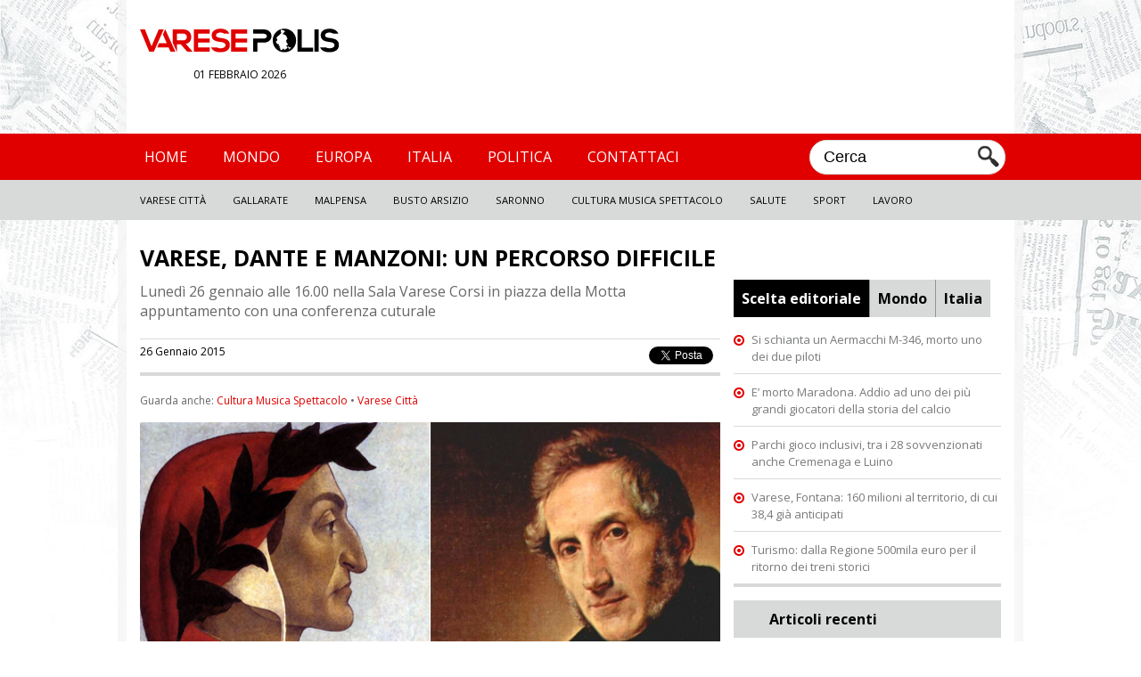

--- FILE ---
content_type: text/html; charset=UTF-8
request_url: https://www.varesepolis.it/varese-dante-e-manzoni-un-percorso-difficile-10798.html
body_size: 9294
content:
	<!DOCTYPE html>
<!--[if IE 7]>
<html class="ie ie7" lang="it-IT">
<![endif]-->
<!--[if IE 8]>
<html class="ie ie8" lang="it-IT">
<![endif]-->
<!--[if !(IE 7) | !(IE 8)  ]><!-->
<html lang="it-IT">
<!--<![endif]-->
<head>
<meta charset="UTF-8"/>
<title>Varese, Dante e Manzoni: un percorso difficile | Varese Polis</title>
<link rel="profile" href="http://gmpg.org/xfn/11"/>
<link rel="pingback" href="https://www.varesepolis.it/xmlrpc.php"/>
<link rel="alternate" type="application/rss+xml" title="Varese Polis RSS Feed" href="https://www.varesepolis.it/feed"/>
<link href='//fonts.googleapis.com/css?family=Open+Sans' rel='stylesheet' type='text/css'>
<link href="//fonts.googleapis.com/css?family=Open+Sans:700" rel="stylesheet">
<link rel="stylesheet" href="https://www.varesepolis.it/wp-content/themes/varesepolis-new/style.css?version=1.3.1" type="text/css" media="screen"/>
<meta name="viewport" content="width=device-width, user-scalable=no, initial-scale=1.0, minimum-scale=1.0, maximum-scale=1.0">
<link rel="stylesheet" type="text/css" href="https://www.varesepolis.it/wp-content/themes/varesepolis-new/mobile.css?version=1.2" media="only screen and (max-width: 768px)"/>
<script src="https://www.varesepolis.it/wp-content/themes/varesepolis-new/js/functions.js"></script>
<script src="//ajax.googleapis.com/ajax/libs/jquery/1.9.1/jquery.min.js"></script>
<meta charset="UTF-8"/>
<meta name="description" content="Un evento organizzato dalla Società Dante Alighieri varesina per parlare delle tappe che hanno portato all&#039;unità linguistica e culturale della nazione italiana."/>
<meta name="keywords" content="alessandro manzoni,dante alighieri,gianmarco gaspari,varese corsi,cultura musica spettacolo,varese città"/>
<link rel="canonical" href="https://www.varesepolis.it/varese-dante-e-manzoni-un-percorso-difficile-10798.html"/>
<link rel='dns-prefetch' href='//s.w.org'/>
<link rel="alternate" type="application/rss+xml" title="Varese Polis &raquo; Varese, Dante e Manzoni: un percorso difficile Feed dei commenti" href="https://www.varesepolis.it/varese-dante-e-manzoni-un-percorso-difficile-10798.html/feed"/>
<script>window._wpemojiSettings={"baseUrl":"https:\/\/s.w.org\/images\/core\/emoji\/13.0.1\/72x72\/","ext":".png","svgUrl":"https:\/\/s.w.org\/images\/core\/emoji\/13.0.1\/svg\/","svgExt":".svg","source":{"concatemoji":"https:\/\/www.varesepolis.it\/wp-includes\/js\/wp-emoji-release.min.js?ver=5.6.16"}};!function(e,a,t){var n,r,o,i=a.createElement("canvas"),p=i.getContext&&i.getContext("2d");function s(e,t){var a=String.fromCharCode;p.clearRect(0,0,i.width,i.height),p.fillText(a.apply(this,e),0,0);e=i.toDataURL();return p.clearRect(0,0,i.width,i.height),p.fillText(a.apply(this,t),0,0),e===i.toDataURL()}function c(e){var t=a.createElement("script");t.src=e,t.defer=t.type="text/javascript",a.getElementsByTagName("head")[0].appendChild(t)}for(o=Array("flag","emoji"),t.supports={everything:!0,everythingExceptFlag:!0},r=0;r<o.length;r++)t.supports[o[r]]=function(e){if(!p||!p.fillText)return!1;switch(p.textBaseline="top",p.font="600 32px Arial",e){case"flag":return s([127987,65039,8205,9895,65039],[127987,65039,8203,9895,65039])?!1:!s([55356,56826,55356,56819],[55356,56826,8203,55356,56819])&&!s([55356,57332,56128,56423,56128,56418,56128,56421,56128,56430,56128,56423,56128,56447],[55356,57332,8203,56128,56423,8203,56128,56418,8203,56128,56421,8203,56128,56430,8203,56128,56423,8203,56128,56447]);case"emoji":return!s([55357,56424,8205,55356,57212],[55357,56424,8203,55356,57212])}return!1}(o[r]),t.supports.everything=t.supports.everything&&t.supports[o[r]],"flag"!==o[r]&&(t.supports.everythingExceptFlag=t.supports.everythingExceptFlag&&t.supports[o[r]]);t.supports.everythingExceptFlag=t.supports.everythingExceptFlag&&!t.supports.flag,t.DOMReady=!1,t.readyCallback=function(){t.DOMReady=!0},t.supports.everything||(n=function(){t.readyCallback()},a.addEventListener?(a.addEventListener("DOMContentLoaded",n,!1),e.addEventListener("load",n,!1)):(e.attachEvent("onload",n),a.attachEvent("onreadystatechange",function(){"complete"===a.readyState&&t.readyCallback()})),(n=t.source||{}).concatemoji?c(n.concatemoji):n.wpemoji&&n.twemoji&&(c(n.twemoji),c(n.wpemoji)))}(window,document,window._wpemojiSettings);</script>
<style>img.wp-smiley,img.emoji{display:inline!important;border:none!important;box-shadow:none!important;height:1em!important;width:1em!important;margin:0 .07em!important;vertical-align:-.1em!important;background:none!important;padding:0!important}</style>
<link rel='stylesheet' id='wp-block-library-css' href='https://www.varesepolis.it/wp-includes/css/dist/block-library/style.min.css?ver=5.6.16' type='text/css' media='all'/>
<link rel="https://api.w.org/" href="https://www.varesepolis.it/wp-json/"/><link rel="alternate" type="application/json" href="https://www.varesepolis.it/wp-json/wp/v2/posts/10798"/><link rel="EditURI" type="application/rsd+xml" title="RSD" href="https://www.varesepolis.it/xmlrpc.php?rsd"/>
<link rel="wlwmanifest" type="application/wlwmanifest+xml" href="https://www.varesepolis.it/wp-includes/wlwmanifest.xml"/>
<meta name="generator" content="WordPress 5.6.16"/>
<link rel='shortlink' href='https://www.varesepolis.it/?p=10798'/>
<link rel="alternate" type="application/json+oembed" href="https://www.varesepolis.it/wp-json/oembed/1.0/embed?url=https%3A%2F%2Fwww.varesepolis.it%2Fvarese-dante-e-manzoni-un-percorso-difficile-10798.html"/>
<link rel="alternate" type="text/xml+oembed" href="https://www.varesepolis.it/wp-json/oembed/1.0/embed?url=https%3A%2F%2Fwww.varesepolis.it%2Fvarese-dante-e-manzoni-un-percorso-difficile-10798.html&#038;format=xml"/>
<meta property="og:url" content="https://www.varesepolis.it/varese-dante-e-manzoni-un-percorso-difficile-10798.html"/>
<meta property="og:type" content="article"/>
<meta property="og:title" content="Varese, Dante e Manzoni: un percorso difficile"/>
<meta property="og:description" content="Lunedì 26 gennaio alle 16.00 nella Sala Varese Corsi in piazza della Motta appuntamento con una conferenza cuturale"/>
<meta property="og:image" content="https://www.varesepolis.it/wp-content/uploads/2015/01/dante-e-manzoni.png"/>
<meta name="twitter:card" content="summary_large_image">
<meta name="twitter:site" content="@varesepolis">
<meta name="twitter:url" content="https://www.varesepolis.it/varese-dante-e-manzoni-un-percorso-difficile-10798.html">
<meta name="twitter:title" content="Varese, Dante e Manzoni: un percorso difficile">
<meta name="twitter:description" content="Lunedì 26 gennaio alle 16.00 nella Sala Varese Corsi in piazza della Motta appuntamento con una conferenza cuturale">
<meta name="twitter:image" content="https://www.varesepolis.it/wp-content/uploads/2015/01/dante-e-manzoni.png">
<style>html{margin-top:0!important}</style>
<meta name="google-site-verification" content="VbQufXJ4tCRQnO9DUZIHRtsR40SdhLEnBM4HoG-H2uM"/>
<script>function checkHeight(x,y,z,i){var hTitle=$(x).outerHeight();var hTitleSecond=$(y).outerHeight();var hSubTitle=$(z).outerHeight();var hSubTitleSecond=$(i).outerHeight();if(hTitle>hTitleSecond){$(y).outerHeight($(x).outerHeight());}else{$(x).outerHeight($(y).outerHeight());}if(hSubTitle>hSubTitleSecond){$(i).outerHeight($(z).outerHeight());}else{$(z).outerHeight($(i).outerHeight());}}$(document).ready(function(){$('body').on('click','#search-mobile',function(){if($('.search').css("display")=='none'){$('.search').show();$('.search').fadeTo("medium",1);$("#search-box").val('');$("#search-box").focus();}else{$('.search').hide();}});$('body').on('click','#button-menu,#button-menu-close',function(){if($('#box-header-menu').css("display")=='none'){$('#box-header-menu').show();$('#box-header-menu').fadeTo("medium",1);$('#header').css('position','static');$('#box-container').css('position','fixed');}else{$('#box-header-menu').hide();$('#header').css('position','relative');$('#box-container').css('position','static');}});});</script>
<script>var googletag=googletag||{};googletag.cmd=googletag.cmd||[];(function(){var gads=document.createElement('script');gads.async=true;gads.type='text/javascript';var useSSL='https:'==document.location.protocol;gads.src=(useSSL?'https:':'http:')+'//www.googletagservices.com/tag/js/gpt.js';var node=document.getElementsByTagName('script')[0];node.parentNode.insertBefore(gads,node);})();</script>
<script>googletag.cmd.push(function(){googletag.defineSlot('/309605835/300x600_Varesepolis',[300,600],'div-gpt-ad-1460975018527-1').addService(googletag.pubads());googletag.defineSlot('/309605835/300x250_Varesepolis',[300,250],'div-gpt-ad-1460975018527-0').addService(googletag.pubads());googletag.defineSlot('/309605835/728x90_Varesepolis',[728,90],'div-gpt-ad-1460975018527-2').addService(googletag.pubads());googletag.pubads().enableSingleRequest();googletag.pubads().collapseEmptyDivs();googletag.enableServices();});</script>
<script src='https://www.google.com/recaptcha/api.js'></script>
</head>
<body>
<div id="box-container">
<div id="fb-root"></div>
<script>(function(d,s,id){var js,fjs=d.getElementsByTagName(s)[0];if(d.getElementById(id))return;js=d.createElement(s);js.id=id;js.src='https://connect.facebook.net/it_IT/sdk.js#xfbml=1&autoLogAppEvents=1&version=v2.12';fjs.parentNode.insertBefore(js,fjs);}(document,'script','facebook-jssdk'));</script>
<div id="container-background"></div>
<div id="header">
<div id="header-content">
<div class="logo">
<a href="/"><img src="/wp-content/themes/varesepolis/css/blank.png" style="width: 100%;"><span>Varese polis</span></a>
<div class="data-logo">01 febbraio 2026</div>
</div>
<div class="leaderboard">
<div id='div-gpt-ad-1460975018527-2' style='height:90px; width:728px;'>
<script>googletag.cmd.push(function(){googletag.display('div-gpt-ad-1460975018527-2');});</script>
</div>
</div>
<div class="clear"></div>
</div>
<div id="box-header-menu">
<div id="header-menu">
<div id="header-content">
<ul id="menu-menu-header" class="menu">
<div class="menu-menu-header-container"><ul id="menu-menu-header" class="menu"><li id="menu-item-54" class="menu-item menu-item-type-custom menu-item-object-custom menu-item-home menu-item-54"><a href="http://www.varesepolis.it">Home</a></li>
<li id="menu-item-20" class="menu-item menu-item-type-taxonomy menu-item-object-category menu-item-20"><a href="https://www.varesepolis.it/notizie/mondo">Mondo</a></li>
<li id="menu-item-18" class="menu-item menu-item-type-taxonomy menu-item-object-category menu-item-18"><a href="https://www.varesepolis.it/notizie/europa">Europa</a></li>
<li id="menu-item-19" class="menu-item menu-item-type-taxonomy menu-item-object-category menu-item-19"><a href="https://www.varesepolis.it/notizie/italia">Italia</a></li>
<li id="menu-item-69330" class="menu-item menu-item-type-taxonomy menu-item-object-category menu-item-69330"><a href="https://www.varesepolis.it/notizie/politica">Politica</a></li>
<li id="menu-item-40002" class="menu-item menu-item-type-custom menu-item-object-custom menu-item-40002"><a href="http://www.varesepolis.it/contattaci/">Contattaci</a></li>
</ul></div>	<li class="search">
<form role="search" id="searchform" action="//www.varesepolis.it">
<input type="text" id="search-box" name="s" value="Cerca" onclick="if (this.value == 'Cerca') this.value=''" onblur="if(this.value == '') this.value='Cerca'"/>
<input class="search-button" src="/wp-content/themes/varesepolis/css/search.png" type="image" value="Cerca"/>
</form>
</li>
<div class="clear"></div>
</ul>
</div>
</div>
<div id="header-menu-bottom">
<div id="header-content">
<ul id="menu-menu-header-sec" class="menu">
<div class="menu-menu-header-sec-container"><ul id="menu-menu-header-sec" class="menu"><li id="menu-item-15" class="menu-item menu-item-type-taxonomy menu-item-object-category current-post-ancestor current-menu-parent current-post-parent menu-item-15"><a href="https://www.varesepolis.it/notizie/varese-citta">Varese Città</a></li>
<li id="menu-item-114" class="menu-item menu-item-type-taxonomy menu-item-object-category menu-item-114"><a href="https://www.varesepolis.it/notizie/gallarate">Gallarate</a></li>
<li id="menu-item-14" class="menu-item menu-item-type-taxonomy menu-item-object-category menu-item-14"><a href="https://www.varesepolis.it/notizie/malpensa">Malpensa</a></li>
<li id="menu-item-13" class="menu-item menu-item-type-taxonomy menu-item-object-category menu-item-13"><a href="https://www.varesepolis.it/notizie/busto-arsizio">Busto Arsizio</a></li>
<li id="menu-item-2313" class="menu-item menu-item-type-taxonomy menu-item-object-category menu-item-2313"><a href="https://www.varesepolis.it/notizie/saronno-2">Saronno</a></li>
<li id="menu-item-22" class="menu-item menu-item-type-taxonomy menu-item-object-category current-post-ancestor current-menu-parent current-post-parent menu-item-22"><a href="https://www.varesepolis.it/notizie/cultura-musica-spettacolo">Cultura Musica Spettacolo</a></li>
<li id="menu-item-23" class="menu-item menu-item-type-taxonomy menu-item-object-category menu-item-23"><a href="https://www.varesepolis.it/notizie/salute">Salute</a></li>
<li id="menu-item-24" class="menu-item menu-item-type-taxonomy menu-item-object-category menu-item-24"><a href="https://www.varesepolis.it/notizie/sport">Sport</a></li>
<li id="menu-item-25" class="menu-item menu-item-type-taxonomy menu-item-object-category menu-item-25"><a href="https://www.varesepolis.it/notizie/lavoro">Lavoro</a></li>
</ul></div>
<div class="clear"></div>
</ul>
</div>
</div>
</div>
<div class="clear"></div>
</div>
<div id="container">	<div id="main">
<div class="content article">
<h1>Varese, Dante e Manzoni: un percorso difficile</h1>
<h2>Lunedì 26 gennaio alle 16.00 nella Sala Varese Corsi in piazza della Motta appuntamento con una conferenza cuturale</h2>
<div class="information">
26 Gennaio 2015	<ul class="social">
<li><div class="fb-share-button" data-href="http://www.varesepolis.it/varese-dante-e-manzoni-un-percorso-difficile-10798.html" data-layout="button_count" data-size="small" data-mobile-iframe="true"><a target="_blank" href="https://www.facebook.com/sharer/sharer.php?u=http://www.varesepolis.it/varese-dante-e-manzoni-un-percorso-difficile-10798.html%2F&amp;src=sdkpreparse" class="fb-xfbml-parse-ignore">Condividi</a></div></li>
<li><a href="https://twitter.com/share" class="twitter-share-button" data-lang="it">Tweet</a>
<script>!function(d,s,id){var js,fjs=d.getElementsByTagName(s)[0],p=/^http:/.test(d.location)?'http':'https';if(!d.getElementById(id)){js=d.createElement(s);js.id=id;js.src=p+'://platform.twitter.com/widgets.js';fjs.parentNode.insertBefore(js,fjs);}}(document,'script','twitter-wjs');</script></li>
<script src="https://apis.google.com/js/platform.js" async defer>
								  {lang: 'it'}
								</script>
<li><div class="g-plus" data-action="share" data-annotation="bubble"></div></li>
</ul>
<div class="clear"></div>
</div>
<span class='categories-article'>Guarda anche: <a href="https://www.varesepolis.it/notizie/cultura-musica-spettacolo" title="View all posts in Cultura Musica Spettacolo">Cultura Musica Spettacolo</a> &bull; <a href="https://www.varesepolis.it/notizie/varese-citta" title="View all posts in Varese Città">Varese Città</a></span>	<div class="clear spacer-15"></div>
<div class="article-content">
<a href="http://www.varesepolis.it/wp-content/uploads/2015/01/dante-e-manzoni.png"><img class="alignnone size-full wp-image-10799" src="http://www.varesepolis.it/wp-content/uploads/2015/01/dante-e-manzoni.png" alt="dante e manzoni"/></a>	<ul class="related-posts">
<h4>Altri Articoli</h4>
<li><a href="https://www.varesepolis.it/sabato-10-ottobre-la-tela-di-rescaldina-si-apre-al-groove-con-i-soul-brothers-70948.html">Sabato 10 ottobre La Tela di Rescaldina si apre al groove con i Soul Brothers</a></li>
<li><a href="https://www.varesepolis.it/i-capolavori-del-museo-baroffio-70906.html">I capolavori del Museo Baroffio</a></li>
<li><a href="https://www.varesepolis.it/arte-e-mecenatismo-lombardo-tra-800-e-900-70849.html">Arte e mecenatismo lombardo tra 800 e 900</a></li>
<li><a href="https://www.varesepolis.it/baff-9-10-11-ottobre-tre-giorni-di-eventi-per-unedizione-speciale-con-bisio-mogol-e-legnanesi-70777.html">BAFF 9 10 11 ottobre : tre giorni di eventi per un&#8217;edizione speciale con Bisio, Mogol e Legnanesi</a></li>
<li><a href="https://www.varesepolis.it/interpretando-suoni-e-luoghi-2020-primo-concerto-7-agosto-70588.html">Interpretando Suoni e luoghi 2020 primo concerto 7 agosto</a></li>
</ul>
<p>Un evento organizzato dalla Società Dante Alighieri varesina per parlare delle <strong>tappe che hanno portato all&#8217;unità linguistica e cu</strong>lturale della nazione italiana. Relatore della serata il prof.<strong> Gianmarco Gaspari</strong> docente di <strong>Letteratura Italiana</strong> all’<strong>Università degli Studi dell’Insubria</strong>.</p>
<p><span id="more-10798"></span></p>
<p>Un percorso difficile: è quello che sancisce la faticosa <strong>costruzione della nostra identità nazionale</strong>, nella quale la <strong>lingua e la letteratura</strong> (come e più dell’arte e della musica) hanno giocato<strong> una parte fondamentale</strong>. Tensioni irrisolte muovono dal <strong>pensiero di Dante sull’unità</strong>, sulla lingua comune, su valori etici ed estetici che rinnoveranno il mondo, per collegarsi con la loro idealizzazione, che avverrà nel corso dell’Ottocento.</p>
<p>Nel <strong>1865</strong>, sesto centenario della nascita di Dante,<strong> Firenze diventa capitale</strong> e <strong>Manzoni pone l’autore della Commedia</strong> al centro di una nuova riflessione sul progetto di una lingua comune, almeno nelle intenzioni, certo che la lingua sancirà definitivamente l’unità della nazione. Sono temi su cui ci stiamo ancora interrogando, ma forse una risposta sta già nel fatto che qualche episodio della <strong>Divina commedia</strong> e qualche pagina dei <strong>Promessi sposi</strong> – e poco altro, prima della televisione – siano tra i pochi riferimenti culturali che ogni italiano è in grado di condividere.</p>
<p><strong>Gianmarco Gaspari</strong> è docente di <strong>Letteratura Italiana all’Università degli Studi dell’Insubria</strong>, dove dirige il <strong>Center for Local Histories and Cultural Diversities</strong>. Ha organizzato mostre, convegni e rassegne teatrali. Si occupa in particolare di letteratura italiana tra Sette e Novecento e nel 2014 ha pubblicato gli Scritti economici di Cesare Beccaria. È direttore della rivista <strong>Annali manzoniani</strong> e fa parte dei <strong>Comitati per le Edizioni Nazionali di Alessandro Manzoni e Pietro Verri</strong>.</p>
<div class="clear"></div>
</div> <span class="tag">Tag: <a href="https://www.varesepolis.it/tag/alessandro-manzoni" rel="tag">alessandro manzoni</a> &bull; <a href="https://www.varesepolis.it/tag/dante-alighieri" rel="tag">dante alighieri</a> &bull; <a href="https://www.varesepolis.it/tag/gianmarco-gaspari" rel="tag">Gianmarco Gaspari</a> &bull; <a href="https://www.varesepolis.it/tag/varese-corsi" rel="tag">varese corsi</a></span>
<div class="clear spacer-15"></div>
<h3>Leggi anche:</h3>
<ul class="list">
<li class="border-bottom-4 padding-bottom-5">
<h4><a href="https://www.varesepolis.it/varesecorsi-iniziano-le-iscrizioni-ai-nuovi-corsi-di-primavera-69142.html">VARESECORSI, iniziano le iscrizioni ai nuovi corsi di Primavera</a></h4>
<a href="https://www.varesepolis.it/varesecorsi-iniziano-le-iscrizioni-ai-nuovi-corsi-di-primavera-69142.html" class="list-image"><img src="https://www.varesepolis.it/wp-content/uploads/2020/01/varesecorsi-2020-240x125.png" class="attachment-news-left size-news-left wp-post-image" alt="" loading="lazy" srcset="https://www.varesepolis.it/wp-content/uploads/2020/01/varesecorsi-2020-240x125.png 240w, https://www.varesepolis.it/wp-content/uploads/2020/01/varesecorsi-2020-380x198.png 380w" sizes="(max-width: 240px) 100vw, 240px"/></a>
E’ arrivata l&#8217;edizione primaverile di VareseCorsi, che da trentacinque anni anima la vita sportiva e culturale dei varesini. Il 2020 è infatti l&#8217;anno in cui VareseCorsi compie il suo trentacinquesimo compleanno.
Tra i corsi che vengono proposti ce ne sono di vario genere: partendo da
<div class="clear"></div>
</li>
<li class="border-bottom-4 padding-bottom-5">
<h4><a href="https://www.varesepolis.it/disegna-la-nuova-copertina-di-varesecorsi-46303.html">Disegna la nuova copertina di VareseCorsi</a></h4>
<a href="https://www.varesepolis.it/disegna-la-nuova-copertina-di-varesecorsi-46303.html" class="list-image"><img src="https://www.varesepolis.it/wp-content/uploads/2017/03/varesecorsi1-240x125.jpg" class="attachment-news-left size-news-left wp-post-image" alt="" loading="lazy" srcset="https://www.varesepolis.it/wp-content/uploads/2017/03/varesecorsi1-240x125.jpg 240w, https://www.varesepolis.it/wp-content/uploads/2017/03/varesecorsi1-380x198.jpg 380w" sizes="(max-width: 240px) 100vw, 240px"/></a>
“Disegna tu la prossima copertina di VareseCorsi”  l’immagine sugli oltre 60.000 volantini distribuirti in tutta la provincia di Varese potrebbe essere la tua. Per partecipare al concordo indetto per l’edizione dell’autunno 2017 basta inviare il proprio progetto, seguendo i parametri
<div class="clear"></div>
</li>
<li class="border-bottom-4 padding-bottom-5">
<h4><a href="https://www.varesepolis.it/varese-corsi-ultimi-giorni-per-disegnare-la-nuova-copertina-43510.html">Varese Corsi: ultimi giorni per disegnare la nuova copertina</a></h4>
<a href="https://www.varesepolis.it/varese-corsi-ultimi-giorni-per-disegnare-la-nuova-copertina-43510.html" class="list-image"><img src="https://www.varesepolis.it/wp-content/uploads/2016/11/copertinavaresecorsi-240x125.jpg" class="attachment-news-left size-news-left wp-post-image" alt="" loading="lazy" srcset="https://www.varesepolis.it/wp-content/uploads/2016/11/copertinavaresecorsi-240x125.jpg 240w, https://www.varesepolis.it/wp-content/uploads/2016/11/copertinavaresecorsi-380x198.jpg 380w" sizes="(max-width: 240px) 100vw, 240px"/></a>
La data di scadenza per poter partecipare inviando i propri disegni, realizzati con qualunque tecnica (anche digitale) è per martedì 15 novembre.
Il regolamento
&#8211; Il nome dell’autore con riferimenti ed eventuali contatti apparirà nel colophon dell’opuscolo di primavera 2017, che
<div class="clear"></div>
</li>
<li class="border-bottom-4 padding-bottom-5">
<h4><a href="https://www.varesepolis.it/alluniversita-dellinsubria-si-balla-il-tango-40807.html">All&#8217;Università dell&#8217;Insubria si balla il tango</a></h4>
<a href="https://www.varesepolis.it/alluniversita-dellinsubria-si-balla-il-tango-40807.html" class="list-image"><img src="https://www.varesepolis.it/wp-content/uploads/2016/05/tango-240x125.jpg" class="attachment-news-left size-news-left wp-post-image" alt="" loading="lazy" srcset="https://www.varesepolis.it/wp-content/uploads/2016/05/tango-240x125.jpg 240w, https://www.varesepolis.it/wp-content/uploads/2016/05/tango-380x198.jpg 380w" sizes="(max-width: 240px) 100vw, 240px"/></a>
La manifestazione è organizzata dall’Università degli Studi dell’Insubria e dal Tango Social Club di Varese, in collaborazione con il Consolato argentino in Milano e il Comune di Solbiate Arno, con il patrocinio dell’Accademia Porteña del Lunfardo, del Comune di Varese e di Filmstudio90,
<div class="clear"></div>
</li>
</ul>
</div>
<div class="navigation">
<center>
<div id='div-gpt-ad-1460975018527-0' style='height:250px; width:300px; text-align: center;'>
<script>googletag.cmd.push(function(){googletag.display('div-gpt-ad-1460975018527-0');});</script>
</div>
</center>
<div class="clear spacer-5"></div>
<center><div class="fb-page" data-href="https://www.facebook.com/varesepolis/" data-small-header="false" data-adapt-container-width="true" data-hide-cover="false" data-show-facepile="true"><div class="fb-xfbml-parse-ignore"><blockquote cite="https://www.facebook.com/varesepolis/"><a href="https://www.facebook.com/varesepolis/">Varese Polis</a></blockquote></div></div></center>
<div class="clear spacer-15"></div>
<div id="box-ul">
<h5 class="selected" id="h5-editoriale"><a href="javascript:void(0)" onclick="changeMenu('editoriale','mondo','italia');">Scelta editoriale</a></h5>
<h5 id="h5-mondo"><a href="javascript:void(0)" onclick="changeMenu('mondo','editoriale','italia');">Mondo</a></h5>
<h5 style="border: none;" id="h5-italia"><a href="javascript:void(0)" onclick="changeMenu('italia','mondo','editoriale');">Italia</a></h5>
<div class="clear"></div>
<ul class="ultimi" id="editoriale">
<li><a href="https://www.varesepolis.it/si-schianta-un-aermacchi-m-346-morto-uno-dei-due-piloti-70983.html">Si schianta un Aermacchi M-346, morto uno dei due piloti</a></li>
<li><a href="https://www.varesepolis.it/e-morto-maradona-addio-ad-uno-dei-pi-grandi-giocatori-della-storia-del-calcio-70975.html">E&#8217; morto Maradona. Addio ad uno dei più grandi giocatori della storia del calcio</a></li>
<li><a href="https://www.varesepolis.it/parchi-gioco-inclusivi-tra-i-28-sovvenzionati-anche-cremenaga-e-luino-70932.html">Parchi gioco inclusivi, tra i 28 sovvenzionati anche Cremenaga e Luino</a></li>
<li><a href="https://www.varesepolis.it/varese-fontana-160-milioni-al-territorio-di-cui-384-gia-anticipati-70871.html">Varese, Fontana: 160 milioni al territorio, di cui 38,4 già anticipati</a></li>
<li><a href="https://www.varesepolis.it/turismo-dalla-regione-500mila-euro-per-il-ritorno-dei-treni-storici-70838.html">Turismo: dalla Regione 500mila euro per il ritorno dei treni storici</a></li>
</ul>
<ul class="ultimi" id="mondo" style="display: none;">
<li><a href="https://www.varesepolis.it/coronavirus-parigi-diventa-zona-super-rossa-70729.html">Coronavirus, Parigi diventa &#8216;zona super rossa&#8217;</a></li>
<li><a href="https://www.varesepolis.it/covid-johnson-piu-contagi-dellitalia-perche-amiamo-la-liberta-70732.html">Covid, Johnson: &#8220;Più contagi dell&#8217;Italia perché amiamo la libertà&#8221;</a></li>
<li><a href="https://www.varesepolis.it/mangia-un-ananas-pieno-di-petardi-morte-terribile-per-unelefantessa-in-india-70330.html">Mangia un ananas pieno di petardi: morte terribile per un&#8217;elefantessa in India</a></li>
<li><a href="https://www.varesepolis.it/coronavirus-superati-i-35-milioni-di-casi-nel-mondo-70069.html">Coronavirus: superati i 3,5 milioni di casi nel mondo</a></li>
<li><a href="https://www.varesepolis.it/google-donazione-di-oltre-800-milioni-di-dollari-per-lemergenza-coronavirus-69821.html">Google, donazione di oltre 800 milioni di dollari per l’emergenza Coronavirus</a></li>
</ul>
<ul class="ultimi" id="italia" style="display: none;">
<li><a href="https://www.varesepolis.it/istat-volano-gli-acquisti-di-cibo-low-cost-70958.html">Istat, volano gli acquisti di cibo low cost</a></li>
<li><a href="https://www.varesepolis.it/fridays-for-future-nota-alle-scuole-promuovano-riflessione-su-cambiamenti-climatici-70955.html">Fridays For Future, nota alle scuole: promuovano riflessione su cambiamenti climatici.</a></li>
<li><a href="https://www.varesepolis.it/mascherine-allaperto-o-multe-fino-a-1000-euro-70874.html">Mascherine all&#8217;aperto o multe fino a 1000 euro</a></li>
<li><a href="https://www.varesepolis.it/giornata-internazionale-delle-persone-anziane-70885.html">Giornata internazionale delle persone anziane</a></li>
<li><a href="https://www.varesepolis.it/sbarca-in-italia-swapfiets-il-netflix-delle-bici-70805.html">Sbarca in Italia Swapfiets, il netflix delle bici</a></li>
</ul>
<div id='div-gpt-ad-1460975018527-1' style='height:600px; width:100%; text-align: center; margin-bottom: 5px;'>
<script>googletag.cmd.push(function(){googletag.display('div-gpt-ad-1460975018527-1');});</script>
</div>
</div>
<ul class="ultimi">
<h5>Articoli recenti</h5>
<ul>
<li>
<a href="https://www.varesepolis.it/si-schianta-un-aermacchi-m-346-morto-uno-dei-due-piloti-70983.html">Si schianta un Aermacchi M-346, morto uno dei due piloti</a>
</li>
<li>
<a href="https://www.varesepolis.it/giornata-nazionale-del-fiocchetto-lilla-a-palazzo-pirelli-70986.html">Giornata nazionale del “Fiocchetto Lilla” a Palazzo Pirelli</a>
</li>
<li>
<a href="https://www.varesepolis.it/caro-carburante-cna-lombardia-imprese-lombarde-a-rischio-stop-70989.html">Caro carburante, CNA Lombardia: “Imprese lombarde a rischio stop&#8221;</a>
</li>
<li>
<a href="https://www.varesepolis.it/lombardia-fondi-per-mappatura-e-realizzazione-impianti-fotovoltaici-su-immobili-pubblici-70991.html">Lombardia: fondi per mappatura e realizzazione impianti fotovoltaici su immobili pubblici</a>
</li>
<li>
<a href="https://www.varesepolis.it/legambiente-promuove-il-parco-valle-della-bevera-con-una-passeggiata-70995.html">Legambiente promuove il Parco Valle della Bevera con una passeggiata</a>
</li>
</ul>
</ul>
<h5 class="speciali">Foto del giorno</h5>
<ul class="ultimi">
<li id="check">
<a href="https://www.varesepolis.it/varese-piazza-monte-grappa-dallalto-52064.html" class="img-delgiorno"><img src="https://www.varesepolis.it/wp-content/uploads/2017/09/03102017.jpg" class="attachment-medium size-medium wp-post-image" alt="" loading="lazy" srcset="https://www.varesepolis.it/wp-content/uploads/2017/09/03102017.jpg 600w, https://www.varesepolis.it/wp-content/uploads/2017/09/03102017-350x225.jpg 350w" sizes="(max-width: 600px) 100vw, 600px"/></a>
</li>
</ul>
<div class="clear"></div>
</div>
<div class="clear"></div>
</div>
<div class="clear"></div>
</div>
<div id="footer">
<div id="footer-top">
<div id="footer-content">
Varesepolis supplemento locale del quotidiano telematico Polisnews, registrazione Tribunale di Milano num. 13/2014
</div>
</div>
<div id="footer-bottom">
<div id="footer-content">
<ul>Categorie:
<li id="menu-item-54" class="menu-item menu-item-type-custom menu-item-object-custom current-menu-item current_page_item menu-item-home menu-item-54 selected"><a href="http://www.varesepolis.it">Home</a></li>
<li id="menu-item-20" class="menu-item menu-item-type-taxonomy menu-item-object-category menu-item-20"><a href="http://www.varesepolis.it/notizie/mondo">Mondo</a></li>
<li id="menu-item-18" class="menu-item menu-item-type-taxonomy menu-item-object-category menu-item-18"><a href="http://www.varesepolis.it/notizie/europa">Europa</a></li>
<li id="menu-item-19" class="menu-item menu-item-type-taxonomy menu-item-object-category menu-item-19"><a href="http://www.varesepolis.it/notizie/italia">Italia</a></li>
<li id="menu-item-16" class="menu-item menu-item-type-taxonomy menu-item-object-category menu-item-16"><a href="http://www.varesepolis.it/notizie/economia">Economia</a></li>
<li id="menu-item-17" class="menu-item menu-item-type-taxonomy menu-item-object-category menu-item-17"><a href="http://www.varesepolis.it/notizie/euro">Euro</a></li>
<li id="menu-item-21" class="menu-item menu-item-type-taxonomy menu-item-object-category menu-item-21"><a href="http://www.varesepolis.it/notizie/politica">Politica</a></li>
<div class="clear"></div>
</ul>
<ul>Sottocategorie:
<li id="menu-item-15" class="menu-item menu-item-type-taxonomy menu-item-object-category menu-item-15"><a href="http://www.varesepolis.it/notizie/varese">Varese</a></li>
<li id="menu-item-114" class="menu-item menu-item-type-taxonomy menu-item-object-category menu-item-114"><a href="http://www.varesepolis.it/notizie/gallarate">Gallarate</a></li>
<li id="menu-item-14" class="menu-item menu-item-type-taxonomy menu-item-object-category menu-item-14"><a href="http://www.varesepolis.it/notizie/malpensa">Malpensa</a></li>
<li id="menu-item-13" class="menu-item menu-item-type-taxonomy menu-item-object-category menu-item-13"><a href="http://www.varesepolis.it/notizie/busto-arsizio">Busto Arsizio</a></li>
<li id="menu-item-2313" class="menu-item menu-item-type-taxonomy menu-item-object-category menu-item-2313"><a href="http://www.varesepolis.it/notizie/saronno-2">Saronno</a></li>
<li id="menu-item-22" class="menu-item menu-item-type-taxonomy menu-item-object-category menu-item-22"><a href="http://www.varesepolis.it/notizie/culture-e-spettacolo">Culture e Spettacolo</a></li>
<li id="menu-item-23" class="menu-item menu-item-type-taxonomy menu-item-object-category menu-item-23"><a href="http://www.varesepolis.it/notizie/salute">Salute</a></li>
<li id="menu-item-24" class="menu-item menu-item-type-taxonomy menu-item-object-category menu-item-24"><a href="http://www.varesepolis.it/notizie/sport">Sport</a></li>
<li id="menu-item-25" class="menu-item menu-item-type-taxonomy menu-item-object-category menu-item-25"><a href="http://www.varesepolis.it/notizie/lavoro">Lavoro</a></li>
<li><a href="http://www.varesepolis.it/contattaci/">Contattaci</a></li>
<div class="clear"></div>
</ul>
</div>
</div>
<script></script>
</div>
<script>(function(i,s,o,g,r,a,m){i['GoogleAnalyticsObject']=r;i[r]=i[r]||function(){(i[r].q=i[r].q||[]).push(arguments)},i[r].l=1*new Date();a=s.createElement(o),m=s.getElementsByTagName(o)[0];a.async=1;a.src=g;m.parentNode.insertBefore(a,m)})(window,document,'script','//www.google-analytics.com/analytics.js','ga');ga('create','UA-49063973-1','varesepolis.it');ga('send','pageview');</script>
</div>
</body>
</html>	

--- FILE ---
content_type: text/html; charset=utf-8
request_url: https://accounts.google.com/o/oauth2/postmessageRelay?parent=https%3A%2F%2Fwww.varesepolis.it&jsh=m%3B%2F_%2Fscs%2Fabc-static%2F_%2Fjs%2Fk%3Dgapi.lb.en.2kN9-TZiXrM.O%2Fd%3D1%2Frs%3DAHpOoo_B4hu0FeWRuWHfxnZ3V0WubwN7Qw%2Fm%3D__features__
body_size: 162
content:
<!DOCTYPE html><html><head><title></title><meta http-equiv="content-type" content="text/html; charset=utf-8"><meta http-equiv="X-UA-Compatible" content="IE=edge"><meta name="viewport" content="width=device-width, initial-scale=1, minimum-scale=1, maximum-scale=1, user-scalable=0"><script src='https://ssl.gstatic.com/accounts/o/2580342461-postmessagerelay.js' nonce="lW2ucVWqum_ZWizJQAODBw"></script></head><body><script type="text/javascript" src="https://apis.google.com/js/rpc:shindig_random.js?onload=init" nonce="lW2ucVWqum_ZWizJQAODBw"></script></body></html>

--- FILE ---
content_type: text/html; charset=utf-8
request_url: https://www.google.com/recaptcha/api2/aframe
body_size: -86
content:
<!DOCTYPE HTML><html><head><meta http-equiv="content-type" content="text/html; charset=UTF-8"></head><body><script nonce="ueqijOAEnaxxFxCh1UQL4g">/** Anti-fraud and anti-abuse applications only. See google.com/recaptcha */ try{var clients={'sodar':'https://pagead2.googlesyndication.com/pagead/sodar?'};window.addEventListener("message",function(a){try{if(a.source===window.parent){var b=JSON.parse(a.data);var c=clients[b['id']];if(c){var d=document.createElement('img');d.src=c+b['params']+'&rc='+(localStorage.getItem("rc::a")?sessionStorage.getItem("rc::b"):"");window.document.body.appendChild(d);sessionStorage.setItem("rc::e",parseInt(sessionStorage.getItem("rc::e")||0)+1);localStorage.setItem("rc::h",'1769907914304');}}}catch(b){}});window.parent.postMessage("_grecaptcha_ready", "*");}catch(b){}</script></body></html>